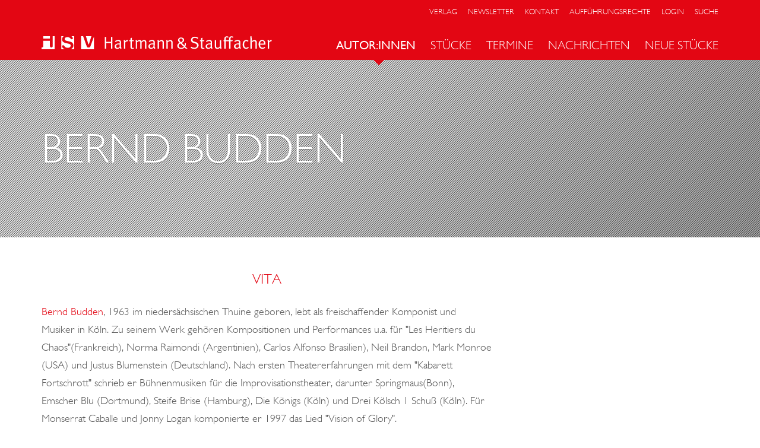

--- FILE ---
content_type: text/html; charset=UTF-8
request_url: https://hartmann-stauffacher.de/autoren/detail/a10087
body_size: 2447
content:
<!DOCTYPE html PUBLIC "-//W3C//DTD XHTML 1.0 Transitional//EN"
    "http://www.w3.org/TR/xhtml1/DTD/xhtml1-transitional.dtd">
<html lang="de" xmlns="http://www.w3.org/1999/xhtml">

<head>
    <title>Bernd Budden &middot; Hartmann &amp; Stauffacher</title>
    <meta http-equiv="content-type" content="application/xhtml+xml; charset=utf-8" />
    <meta name="robots" content="index, follow" />
    <meta name="keywords" content="hartmann, stauffacher, verlag, köln, theater, bühne, hörspiel, radio, drehbuch, film, fernsehen" />
    <meta name="viewport" content="width=device-width, initial-scale=1">
    <meta http-equiv="X-UA-Compatible" content="IE=edge">
    <link rel="favourites icon" href="/favicon.ico" />
    <link rel="stylesheet" href="/theme/style/jquery-ui.min.css?3" media="screen" type="text/css" />
    <link rel="stylesheet" href="/theme/style/static.css?3" media="screen" type="text/css" />
    <link rel="stylesheet" href="/theme/style/hsverlag.part.css?3" media="screen" type="text/css" />
    <script src="/theme/javascript/libs.js?3"></script>
    <script async defer type="module" src="/theme/javascript/altcha.min.js?3"></script>
    <script async defer type="module" src="/theme/javascript/altcha.de.min.js?3"></script>
    <script src="/theme/javascript/hsverlag.js?3"></script>
    <script src="/theme/javascript/hsverlag-pdf.js?3"></script>
</head>

<body id="detail">

<div id="wrap">

    <header class="navbar navbar-default navbar-fixed-top ">

    <nav class="visible-xs">
        <div class="container">
            <div class="navbar-header">
                <button type="button" class="navbar-toggle collapsed" data-toggle="collapse" data-target="#navbar" aria-expanded="false" aria-controls="navbar">
                    <span class="sr-only">Toggle navigation</span>
                    <span class="icon-bar"></span>
                    <span class="icon-bar"></span>
                    <span class="icon-bar"></span>
                </button>
                <a class="logo-hsv" href="/"><h1><span>Hartmann &amp; Stauffacher</span></h1></a>
            </div>
            <div id="navbar" class="navbar-collapse collapse">
                <ul class="nav navbar-nav">

                    <li><a href="#" class="dropdown-toggle" data-toggle="dropdown" role="button" aria-haspopup="true" aria-expanded="false">Autor:innen<span class="caret"></span></a><ul class='dropdown-menu'>
<li><a href="https://hartmann-stauffacher.de/autoren/alle" >Alle</a></li>
<li><a href="https://hartmann-stauffacher.de/autoren/buehne" >Bühne</a></li>
<li><a href="https://hartmann-stauffacher.de/autoren/funk" >Hörspiel</a></li>
<li><a href="https://hartmann-stauffacher.de/autoren/filmfernsehen" >Drehbuch</a></li>
<li><a href="https://hartmann-stauffacher.de/autoren/komponisten" >Musik</a></li>
<li><a href="https://hartmann-stauffacher.de/autoren/vorlagen" >Vorlagen</a></li>
</ul>
</li>
<li><a href="https://hartmann-stauffacher.de/stuecke" >Stücke</a></li>
<li><a href="#" class="dropdown-toggle" data-toggle="dropdown" role="button" aria-haspopup="true" aria-expanded="false">Termine<span class="caret"></span></a><ul class='dropdown-menu'>
<li><a href="https://hartmann-stauffacher.de/termine/buhne" >Bühne</a></li>
<li><a href="https://hartmann-stauffacher.de/termine/funk" >Funk</a></li>
<li><a href="https://hartmann-stauffacher.de/termine/ur-erstauffuhrungen" >Ur-/Erstaufführungen</a></li>
</ul>
</li>
<li><a href="https://hartmann-stauffacher.de/nachrichten" >Nachrichten</a></li>
<li><a href="https://hartmann-stauffacher.de/neuheiten" >Neue Stücke</a></li>

                    <li role="separator" class="divider"></li>

                    <li><a href="/seiten/verlag">Verlag</a></li>
                    <li><a href="/seiten/newsletter">Newsletter</a></li>
                    <li><a href="/seiten/kontakt">Kontakt</a></li>
                    <li><a href='/login/login'>Login</a></li>
                    <li><a href="/seiten/suche">Suche</a></li>
                                    </ul>
            </div><!--/.nav-collapse -->
        </div>
    </nav>


    <nav class="primary hidden-xs">

        <div class="container">

            <a class="logo-hsv" href="/"><h1><span>Hartmann &amp; Stauffacher</span></h1></a>

            <div class="menu-links">
                <ul>
                    <li><a href="/seiten/verlag">Verlag</a></li>
                    <li><a href="/seiten/newsletter">Newsletter</a></li>
                    <li><a href="/seiten/kontakt">Kontakt</a></li>
                    <li><a href="/seiten/auffuehrungsrechte">Aufführungsrechte</a></li>
                    <li><a href='/login/login'>Login</a></li>
                    <li><a href="/seiten/suche">Suche</a></li>
                                    </ul>

            </div>

            <div class="menu-sections menu-nose">
                <ul>
<li class='active open'><a href="https://hartmann-stauffacher.de/autoren"  data-target='.section-nav-27'>Autor:innen</a></li>
<li><a href="https://hartmann-stauffacher.de/stuecke" >Stücke</a></li>
<li><a href="https://hartmann-stauffacher.de/termine"  data-target='.section-nav-44'>Termine</a></li>
<li><a href="https://hartmann-stauffacher.de/nachrichten" >Nachrichten</a></li>
<li><a href="https://hartmann-stauffacher.de/neuheiten" >Neue Stücke</a></li>
</ul>
            </div>
        </div>

    </nav>


    <nav class="secondary hidden-xs">
        <div class="menu-nose">
            <div class="container">
                <div class='section-nav section-nav-27'><ul>
<li><a href="https://hartmann-stauffacher.de/autoren/alle" >Alle</a></li>
<li><a href="https://hartmann-stauffacher.de/autoren/buehne" >Bühne</a></li>
<li><a href="https://hartmann-stauffacher.de/autoren/funk" >Hörspiel</a></li>
<li><a href="https://hartmann-stauffacher.de/autoren/filmfernsehen" >Drehbuch</a></li>
<li><a href="https://hartmann-stauffacher.de/autoren/komponisten" >Musik</a></li>
<li><a href="https://hartmann-stauffacher.de/autoren/vorlagen" >Vorlagen</a></li>
</ul>
</div><div class='section-nav section-nav-32'><ul>
<li><a href="https://hartmann-stauffacher.de/werke/alle" >Alle</a></li>
<li><a href="https://hartmann-stauffacher.de/werke/buehne" >Bühne</a></li>
<li><a href="https://hartmann-stauffacher.de/werke/funk" >Funk</a></li>
</ul>
</div><div class='section-nav section-nav-44'><ul>
<li><a href="https://hartmann-stauffacher.de/termine/buhne" >Bühne</a></li>
<li><a href="https://hartmann-stauffacher.de/termine/funk" >Funk</a></li>
<li><a href="https://hartmann-stauffacher.de/termine/ur-erstauffuhrungen" >Ur-/Erstaufführungen</a></li>
</ul>
</div>
                <div class='section-nav section-nav-static'><ul>
<li><a href="https://hartmann-stauffacher.de/autoren/alle" >Alle</a></li>
<li><a href="https://hartmann-stauffacher.de/autoren/buehne" >Bühne</a></li>
<li><a href="https://hartmann-stauffacher.de/autoren/funk" >Hörspiel</a></li>
<li><a href="https://hartmann-stauffacher.de/autoren/filmfernsehen" >Drehbuch</a></li>
<li><a href="https://hartmann-stauffacher.de/autoren/komponisten" >Musik</a></li>
<li><a href="https://hartmann-stauffacher.de/autoren/vorlagen" >Vorlagen</a></li>
</ul>
</div>            </div>
        </div>
    </nav>


</header>
    <div id='title'>
<div class="banner-author">
    <div class="container">
                    <h2>Bernd
Budden</h2>
                    <div class="icon-container">
                            </div>
            </div>
</div></div>
<section class="main-content main-left main-author"><div id='main'>
<h2>Vita</h2><div id='about'>
<a  href='/autoren/detail/a10087'>Bernd Budden</a>, 1963 im niedersächsischen Thuine geboren, lebt als freischaffender Komponist und Musiker in Köln. Zu seinem Werk gehören Kompositionen und Performances u.a. für "Les Heritiers du Chaos"(Frankreich), Norma Raimondi (Argentinien), Carlos Alfonso Brasilien), Neil Brandon, Mark Monroe (USA) und Justus Blumenstein (Deutschland). Nach ersten Theatererfahrungen mit dem "Kabarett Fortschrott" schrieb er Bühnenmusiken für die Improvisationstheater, darunter Springmaus(Bonn), Emscher Blu (Dortmund), Steife Brise (Hamburg), Die Königs (Köln) und Drei Kölsch 1 Schuß (Köln). Für Monserrat Caballe und Jonny Logan komponierte er 1997 das Lied "Vision of Glory".</div><div id='lists'>
<h2>MUSIK</h2><ul><li><a  href='/werke/detail/t6658'>UNTERHUND</a> <span class='author'>von <a  href='/autoren/detail/a10087'>Bernd Budden</a>, <a  href='/autoren/detail/a10151'>Edith Jeske</a>, <a  href='/autoren/detail/a10187'>Wolfgang Lüchtrath</a> und <a  href='/autoren/detail/a10292'>Markus Voigt</a></span>
</li>
</ul></div>
</div>
<div id='more'>
</div>
</section>
    <div class="clearfix"></div>
<footer>
    <div class="container">
                <div class='col-md-3'><h3><a href="https://hartmann-stauffacher.de/autoren" >Autor:innen</a></h3><ul>
<li><a href="https://hartmann-stauffacher.de/autoren/alle" >Alle</a></li>
<li><a href="https://hartmann-stauffacher.de/autoren/buehne" >Bühne</a></li>
<li><a href="https://hartmann-stauffacher.de/autoren/funk" >Hörspiel</a></li>
<li><a href="https://hartmann-stauffacher.de/autoren/filmfernsehen" >Drehbuch</a></li>
<li><a href="https://hartmann-stauffacher.de/autoren/komponisten" >Musik</a></li>
<li><a href="https://hartmann-stauffacher.de/autoren/vorlagen" >Vorlagen</a></li>
</ul>
</div><div class='col-md-3'><h3><a href="https://hartmann-stauffacher.de/werke" >Werke</a></h3><ul><li><a href="https://hartmann-stauffacher.de/seiten/katalog-2025" >Katalog Bühne 2025/26</a></li><li><a href="/werke/alle">Alle</a></li><li><a href="/werke/buehne">Bühne</a></li><li><a href="/werke/funk">Funk</a></li></ul></div>
                <div class='col-md-3'><h3><a href="https://hartmann-stauffacher.de/seiten/verlag" >Verlag</a></h3>                <ul>
                    <li><a href="/seiten/verlag">Hartmann &amp; Stauffacher</a></li>
                                        <li><a href="/seiten/impressum">Impressum / Datenschutz</a></li>
                </ul>
                </div>
        <div class='col-md-3'>
            <h3>Kontakt</h3>
            <p>Verlag für Bühne, Film, Funk und Fernsehen</p>
        <p>Bismarckstraße 36<br/>
            50672 Köln</p>

            <p>Tel. (02 21) 48 53 86<br>Fax (02 21) 51 54 02</p>
            <p>
        E-Mail: <a href="mailto:info@hsverlag.com">info@hsverlag.com</a>
            </p>
            <p>
        E-Mail für Manuskriptbestellungen: <a href="mailto:versand@hsverlag.com">versand@hsverlag.com</a>
            </p>
        </div>

    <div class="col-md-12">&copy; 2026 <a href="https://hartmann-stauffacher.de/">Hartmann &amp; Stauffacher Verlag</a></div>


    </div>
</footer>

</div> <!-- /#wrapper -->

<script>
    (function(i,s,o,g,r,a,m){i['GoogleAnalyticsObject']=r;i[r]=i[r]||function(){
            (i[r].q=i[r].q||[]).push(arguments)},i[r].l=1*new Date();a=s.createElement(o),
        m=s.getElementsByTagName(o)[0];a.async=1;a.src=g;m.parentNode.insertBefore(a,m)
    })(window,document,'script','https://www.google-analytics.com/analytics.js','ga');

    ga('create', 'UA-6068293-1', 'auto');
    ga('send', 'pageview');

</script>
</body>
</html>